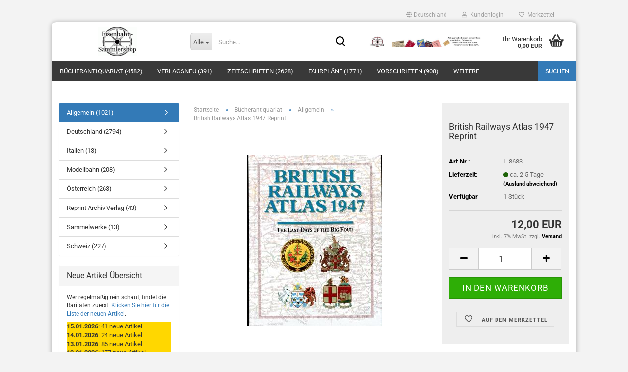

--- FILE ---
content_type: text/html; charset=utf-8
request_url: https://www.eisenbahn-sammlershop.de/Buecherantiquariat/Allgemein-132/british-railways-atlas-1947-reprint.html
body_size: 12418
content:
<!DOCTYPE html> <html xmlns="http://www.w3.org/1999/xhtml" dir="ltr" lang="de"> <head> <meta name="viewport" content="width=device-width, initial-scale=1, minimum-scale=1.0" /> <meta http-equiv="Content-Type" content="text/html; charset=utf-8" /> <meta name="language" content="de" /> <meta name="keywords" content="eisenbahn, sammlershop, bücher, buch, antiquariat, uniformen, kursbücher, vorschriften, reichsbahn, bundesbahn, schmalspurbahn" /> <meta name="description" content="British Railways Atlas 1947 Reprint" /> <title>Eisenbahn-Sammlershop - British Railways Atlas 1947 Reprint</title> <meta property="og:title" content="British Railways Atlas 1947 Reprint" /> <meta property="og:site_name" content="Eisenbahn-Sammlershop" /> <meta property="og:locale" content="de_DE" /> <meta property="og:type" content="product" /> <meta property="og:description" content="British Railways Atlas 1947 Reprint" /> <meta property="og:image" content="https://www.eisenbahn-sammlershop.de/images/product_images/info_images/l-8683.jpg" /> <base href="https://www.eisenbahn-sammlershop.de/" /> <link rel="shortcut icon" href="https://www.eisenbahn-sammlershop.de/images/logos/favicon.ico" type="image/x-icon" /> <link id="main-css" type="text/css" rel="stylesheet" href="public/theme/styles/system/main.min.css?bust=1768497456" /> <meta name="robots" content="index,follow" /> <link rel="canonical" href="https://www.eisenbahn-sammlershop.de/Buecherantiquariat/Allgemein-132/british-railways-atlas-1947-reprint.html" /> <meta property="og:url" content="https://www.eisenbahn-sammlershop.de/Buecherantiquariat/Allgemein-132/british-railways-atlas-1947-reprint.html"> </head> <body class="page-product-info" data-gambio-namespace="https://www.eisenbahn-sammlershop.de/public/theme/javascripts/system" data-jse-namespace="https://www.eisenbahn-sammlershop.de/JSEngine/build" data-gambio-controller="initialize" data-gambio-widget="input_number responsive_image_loader transitions image_maps modal history dropdown core_workarounds anchor" data-input_number-separator="," data-xycons-namespace="https://www.eisenbahn-sammlershop.de/GXModules/Xycons" > <input type="hidden" id="atc_marker_switch" value="true" /> <div id="m0029_handler" data-xycons0029-namespace="GXModules/Xycons/M0029/Shop/Javascripts" data-xycons0029-controller="m0029_handler"></div> <div id="outer-wrapper" > <header id="header" class="navbar"> <div id="topbar-container"> <div class="navbar-topbar"> <nav data-gambio-widget="menu link_crypter" data-menu-switch-element-position="false" data-menu-events='{"desktop": ["click"], "mobile": ["click"]}' data-menu-ignore-class="dropdown-menu"> <ul class="nav navbar-nav navbar-right" data-menu-replace="partial"> <li class="navbar-topbar-item"> <ul id="secondaryNavigation" class="nav navbar-nav ignore-menu"> </ul> <script id="secondaryNavigation-menu-template" type="text/mustache">
                                    
                                        <ul id="secondaryNavigation" class="nav navbar-nav">
                                            <li v-for="(item, index) in items" class="navbar-topbar-item hidden-xs content-manager-item">
                                                <a href="javascript:;" :title="item.title" @click="goTo(item.content)">
                                                    <span class="fa fa-arrow-circle-right visble-xs-block"></span>
                                                    {{item.title}}
                                                </a>
                                            </li>
                                        </ul>
                                    
                                </script> </li> <li class="dropdown navbar-topbar-item first"> <a href="#" class="dropdown-toggle" data-toggle-hover="dropdown" role="button" aria-label="" title=""> <span class="hidden-xs"> <span class="fa fa-globe"></span>
																	
																															

															Deutschland
														</span> <span class="visible-xs-block">
															&nbsp;Lieferland
														</span> </a> <ul class="level_2 dropdown-menu ignore-menu arrow-top"> <li class="arrow"></li> <li> <form action="/Buecherantiquariat/Allgemein-132/british-railways-atlas-1947-reprint.html" method="POST" class="form-horizontal"> <div class="form-group"> <label style="display: inline">Lieferland
																	    <select name="switch_country" class="form-control"> <option value="AU" >Australien</option> <option value="BE" >Belgien</option> <option value="DE" selected>Deutschland</option> <option value="DK" >Dänemark</option> <option value="FI" >Finnland</option> <option value="FR" >Frankreich</option> <option value="GR" >Griechenland</option> <option value="IE" >Irland</option> <option value="IT" >Italien</option> <option value="JP" >Japan</option> <option value="CA" >Kanada</option> <option value="LI" >Liechtenstein</option> <option value="LU" >Luxemburg</option> <option value="NL" >Niederlande</option> <option value="NO" >Norwegen</option> <option value="AT" >Österreich</option> <option value="PL" >Polen</option> <option value="PT" >Portugal</option> <option value="RO" >Rumänien</option> <option value="RU" >Russische Föderation</option> <option value="SE" >Schweden</option> <option value="CH" >Schweiz</option> <option value="SK" >Slowakei (Slowakische Republik)</option> <option value="SI" >Slowenien</option> <option value="ES" >Spanien</option> <option value="CZ" >Tschechische Republik</option> <option value="HU" >Ungarn</option> <option value="US" >Vereinigte Staaten von Amerika</option> <option value="GB" >Vereinigtes Königreich</option> </select> </label
																</div> <div class="dropdown-footer row"> <input type="submit" class="btn btn-primary btn-block" value="Speichern" title="Speichern" /> </div> </form> </li> </ul> </li> <li class="dropdown navbar-topbar-item"> <a title="Anmeldung" href="/Buecherantiquariat/Allgemein-132/british-railways-atlas-1947-reprint.html#" class="dropdown-toggle" data-toggle-hover="dropdown" role="button" aria-label="Kundenlogin"> <span class="fa fa-user-o"></span>
														
																									

												&nbsp;Kundenlogin
											</a> <ul class="dropdown-menu dropdown-menu-login arrow-top"> <li class="arrow"></li> <li class="dropdown-header hidden-xs">Kundenlogin</li> <li> <form action="https://www.eisenbahn-sammlershop.de/login.php?action=process" method="post" class="form-horizontal"> <input type="hidden" name="return_url" value="https://www.eisenbahn-sammlershop.de/Buecherantiquariat/Allgemein-132/british-railways-atlas-1947-reprint.html"> <input type="hidden" name="return_url_hash" value="0c08f26ff820164dd5264b81f1a9adecc12b806567d22a2de940d86ecdacc46c"> <div class="form-group"> <label for="box-login-dropdown-login-username" class="form-control sr-only">E-Mail</label> <input autocomplete="username" type="email" id="box-login-dropdown-login-username" oninvalid="this.setCustomValidity('Bitte geben Sie eine korrekte Emailadresse ein.')" class="form-control" placeholder="E-Mail" name="email_address" /> </div> <div class="form-group password-form-field" data-gambio-widget="show_password"> <label for="box-login-dropdown-login-password" class="form-control sr-only">Passwort</label> <input autocomplete="current-password" type="password" id="box-login-dropdown-login-password" class="form-control" placeholder="Passwort" name="password" /> <button class="btn show-password hidden" type="button"> <i class="fa fa-eye" aria-hidden="true"></i> <span class="sr-only">Toggle Password View</span> </button> </div> <div class="dropdown-footer row"> <input type="submit" class="btn btn-primary btn-block" value="Anmelden" /> <ul> <li> <a title="Konto erstellen" href="https://www.eisenbahn-sammlershop.de/shop.php?do=CreateRegistree">
												Konto erstellen
											</a> </li> <li> <a title="Passwort vergessen?" href="https://www.eisenbahn-sammlershop.de/password_double_opt.php">
												Passwort vergessen?
											</a> </li> </ul> </div> </form> </li> </ul> </li> <li class="navbar-topbar-item"> <a href="https://www.eisenbahn-sammlershop.de/wish_list.php" title="Merkzettel anzeigen" aria-label="Merkzettel"> <span class="fa fa-heart-o"></span>
														
																									

												&nbsp;Merkzettel
											</a> </li> </ul> </nav> </div> </div> <div class="inside"> <div class="row"> <div class="navbar-header" data-gambio-widget="mobile_menu"> <div id="navbar-brand" class="navbar-brand"> <a href="https://www.eisenbahn-sammlershop.de/" title="Eisenbahn-Sammlershop"> <img id="main-header-logo" class="img-responsive" src="https://www.eisenbahn-sammlershop.de/images/logos/logoshop_logo.gif" alt="Eisenbahn-Sammlershop-Logo"> </a> </div> <button type="button" class="navbar-toggle" aria-label="navigationbar toggle button" data-mobile_menu-target="#categories .navbar-collapse" data-mobile_menu-body-class="categories-open" data-mobile_menu-toggle-content-visibility> <img src="public/theme/images/svgs/bars.svg" class="gx-menu svg--inject" alt="menu bars icon"> </button> <button type="button" class="navbar-toggle cart-icon" data-mobile_menu-location="shopping_cart.php"> <img src="public/theme/images/svgs/basket.svg" class="gx-cart-basket svg--inject" alt="shopping cart icon"> <span class="cart-products-count hidden">
				0
			</span> </button> <button type="button" class="navbar-toggle" aria-label="searchbar toggle button" data-mobile_menu-target=".navbar-search" data-mobile_menu-body-class="search-open" data-mobile_menu-toggle-content-visibility> <img src="public/theme/images/svgs/search.svg" class="gx-search svg--inject" alt="search icon"> </button> </div> <div class="navbar-search collapse"> <p class="navbar-search-header dropdown-header">Suche</p> <form role="search" action="advanced_search_result.php" method="get" data-gambio-widget="live_search"> <div class="navbar-search-input-group input-group"> <div class="navbar-search-input-group-btn input-group-btn custom-dropdown" data-dropdown-trigger-change="false" data-dropdown-trigger-no-change="false"> <button aria-label="Suche..." type="button" class="btn btn-default dropdown-toggle" data-toggle="dropdown" aria-haspopup="true" aria-expanded="false"> <span class="dropdown-name">Alle</span> <span class="caret"></span> </button> <ul class="dropdown-menu"> <li><a href="#" data-rel="0">Alle</a></li> <li><a href="#" data-rel="12">Bücherantiquariat</a></li> <li><a href="#" data-rel="4">Verlagsneu</a></li> <li><a href="#" data-rel="106">Zeitschriften</a></li> <li><a href="#" data-rel="48">Fahrpläne</a></li> <li><a href="#" data-rel="101">Vorschriften</a></li> <li><a href="#" data-rel="2">Diverses</a></li> <li><a href="#" data-rel="57">Fahrkarten</a></li> <li><a href="#" data-rel="8">Fotos</a></li> <li><a href="#" data-rel="40">Ansichtskarten</a></li> <li><a href="#" data-rel="58">Prospekte</a></li> <li><a href="#" data-rel="204">Neue Artikel</a></li> </ul> <label for="top-search-button-categories-id" class="sr-only">Alle</label> <select id="top-search-button-categories-id" name="categories_id"> <option value="0">Alle</option> <option value="12">Bücherantiquariat</option> <option value="4">Verlagsneu</option> <option value="106">Zeitschriften</option> <option value="48">Fahrpläne</option> <option value="101">Vorschriften</option> <option value="2">Diverses</option> <option value="57">Fahrkarten</option> <option value="8">Fotos</option> <option value="40">Ansichtskarten</option> <option value="58">Prospekte</option> <option value="204">Neue Artikel</option> </select> </div> <input type="text" id="search-field-input" name="keywords" placeholder="Suche..." class="form-control search-input" autocomplete="off" /> <button aria-label="Suche..." type="submit" class="form-control-feedback"> <img src="public/theme/images/svgs/search.svg" class="gx-search-input svg--inject" alt="search icon"> </button> <label for="search-field-input" class="control-label sr-only">Suche...</label> </div> <input type="hidden" value="1" name="inc_subcat" /> <div class="navbar-search-footer visible-xs-block"> <button class="btn btn-primary btn-block" type="submit">
								Suche...
							</button> <a href="advanced_search.php" class="btn btn-default btn-block" title="Erweiterte Suche">
								Erweiterte Suche
							</a> </div> <div class="search-result-container"></div> </form> </div> <div class="custom-container"> <div class="inside"> <p><img alt="" src="images/image/shop_logo_kopf.jpg" style="float: left;" /></p> </div> </div> <nav id="cart-container" class="navbar-cart" data-gambio-widget="menu cart_dropdown" data-menu-switch-element-position="false"> <ul class="cart-container-inner"> <li> <a href="https://www.eisenbahn-sammlershop.de/shopping_cart.php" class="dropdown-toggle"> <img src="public/theme/images/svgs/basket.svg" alt="shopping cart icon" class="gx-cart-basket svg--inject"> <span class="cart">
									Ihr Warenkorb<br /> <span class="products">
										0,00 EUR
									</span> </span> <span class="cart-products-count hidden"> </span> </a> <ul class="dropdown-menu arrow-top cart-dropdown cart-empty"> <li class="arrow"></li> <script>
            function ga4ViewCart() {
                console.log('GA4 is disabled');
            }
        </script> <li class="cart-dropdown-inside"> <div class="cart-empty">
							Sie haben noch keine Artikel in Ihrem Warenkorb.
						</div> </li> </ul> </li> </ul> </nav> </div> </div> <noscript> <div class="alert alert-danger noscript-notice" role="alert">
			JavaScript ist in Ihrem Browser deaktiviert. Aktivieren Sie JavaScript, um alle Funktionen des Shops nutzen und alle Inhalte sehen zu können.
		</div> </noscript> <div id="categories"> <div class="navbar-collapse collapse"> <nav class="navbar-default navbar-categories" data-gambio-widget="menu"> <ul class="level-1 nav navbar-nav"> <li class="dropdown level-1-child" data-id="12"> <a class="dropdown-toggle" href="https://www.eisenbahn-sammlershop.de/Buecherantiquariat/" title="Bücherantiquariat">
												
													Bücherantiquariat
												
																									
														(4582)
													
																							</a> <ul data-level="2" class="level-2 dropdown-menu dropdown-menu-child"> <li class="enter-category hidden-sm hidden-md hidden-lg show-more"> <a class="dropdown-toggle" href="https://www.eisenbahn-sammlershop.de/Buecherantiquariat/" title="Bücherantiquariat">
																		
																			Bücherantiquariat anzeigen
																		
																	</a> </li> <li class="level-2-child active"> <a href="https://www.eisenbahn-sammlershop.de/Buecherantiquariat/Allgemein-132/" title="Allgemein">
																			Allgemein
																		</a> </li> <li class="dropdown level-2-child"> <a href="https://www.eisenbahn-sammlershop.de/Buecherantiquariat/Deutschland-13/" title="Deutschland">
																			Deutschland
																		</a> <ul data-level="3" class="level-3 dropdown-menu dropdown-menu-child"> <li class="enter-category"> <a href="https://www.eisenbahn-sammlershop.de/Buecherantiquariat/Deutschland-13/" title="Deutschland" class="dropdown-toggle">
																						Deutschland anzeigen
																					</a> </li> <li class="level-3-child"> <a href="https://www.eisenbahn-sammlershop.de/Buecherantiquariat/Deutschland-13/Allgemein/" title="Allgemein">
																								Allgemein
																							</a> </li> <li class="level-3-child"> <a href="https://www.eisenbahn-sammlershop.de/Buecherantiquariat/Deutschland-13/Eisenbahn/" title="Eisenbahn">
																								Eisenbahn
																							</a> </li> <li class="level-3-child"> <a href="https://www.eisenbahn-sammlershop.de/Buecherantiquariat/Deutschland-13/strassenbahn-nahverkehr/" title="Straßenbahn/ Nahverkehr">
																								Straßenbahn/ Nahverkehr
																							</a> </li> </ul> </li> <li class="level-2-child"> <a href="https://www.eisenbahn-sammlershop.de/Buecherantiquariat/Italien/" title="Italien">
																			Italien
																		</a> </li> <li class="dropdown level-2-child"> <a href="https://www.eisenbahn-sammlershop.de/Buecherantiquariat/Modellbahn/" title="Modellbahn">
																			Modellbahn
																		</a> <ul data-level="3" class="level-3 dropdown-menu dropdown-menu-child"> <li class="enter-category"> <a href="https://www.eisenbahn-sammlershop.de/Buecherantiquariat/Modellbahn/" title="Modellbahn" class="dropdown-toggle">
																						Modellbahn anzeigen
																					</a> </li> <li class="level-3-child"> <a href="https://www.eisenbahn-sammlershop.de/Buecherantiquariat/Modellbahn/Buecher/" title="Bücher">
																								Bücher
																							</a> </li> <li class="level-3-child"> <a href="https://www.eisenbahn-sammlershop.de/Buecherantiquariat/Modellbahn/Kataloge/" title="Kataloge">
																								Kataloge
																							</a> </li> </ul> </li> <li class="level-2-child"> <a href="https://www.eisenbahn-sammlershop.de/Buecherantiquariat/Oesterreich-133/" title="Österreich">
																			Österreich
																		</a> </li> <li class="dropdown level-2-child"> <a href="https://www.eisenbahn-sammlershop.de/Buecherantiquariat/Reprint-Archiv-Verlag/" title="Reprint Archiv Verlag">
																			Reprint Archiv Verlag
																		</a> <ul data-level="3" class="level-3 dropdown-menu dropdown-menu-child"> <li class="enter-category"> <a href="https://www.eisenbahn-sammlershop.de/Buecherantiquariat/Reprint-Archiv-Verlag/" title="Reprint Archiv Verlag" class="dropdown-toggle">
																						Reprint Archiv Verlag anzeigen
																					</a> </li> <li class="level-3-child"> <a href="https://www.eisenbahn-sammlershop.de/Buecherantiquariat/Reprint-Archiv-Verlag/Die-Eisenbahntechnik-der-Gegenwart/" title="Die Eisenbahntechnik der Gegenwart">
																								Die Eisenbahntechnik der Gegenwart
																							</a> </li> <li class="level-3-child"> <a href="https://www.eisenbahn-sammlershop.de/Buecherantiquariat/Reprint-Archiv-Verlag/Die-Entwicklung-der-Lokomotive/" title="Die Entwicklung der Lokomotive">
																								Die Entwicklung der Lokomotive
																							</a> </li> <li class="level-3-child"> <a href="https://www.eisenbahn-sammlershop.de/Buecherantiquariat/Reprint-Archiv-Verlag/Geschichte-der-Eisenbahnen-Oesterreich-Ungarn/" title="Geschichte der Eisenbahnen Österreich-Ungarn">
																								Geschichte der Eisenbahnen Österreich-Ungarn
																							</a> </li> <li class="level-3-child"> <a href="https://www.eisenbahn-sammlershop.de/Buecherantiquariat/Reprint-Archiv-Verlag/Handbuch-fuer-specielle-Eisenbahntechnik-1875/" title="Handbuch für specielle Eisenbahntechnik 1875">
																								Handbuch für specielle Eisenbahntechnik 1875
																							</a> </li> <li class="level-3-child"> <a href="https://www.eisenbahn-sammlershop.de/Buecherantiquariat/Reprint-Archiv-Verlag/Roell--Enzyklopaedie-des-Eisenbahnwesens-1912/" title="Röll, Enzyklopädie des Eisenbahnwesens 1912">
																								Röll, Enzyklopädie des Eisenbahnwesens 1912
																							</a> </li> </ul> </li> <li class="dropdown level-2-child"> <a href="https://www.eisenbahn-sammlershop.de/Buecherantiquariat/Sammelwerke/" title="Sammelwerke">
																			Sammelwerke
																		</a> <ul data-level="3" class="level-3 dropdown-menu dropdown-menu-child"> <li class="enter-category"> <a href="https://www.eisenbahn-sammlershop.de/Buecherantiquariat/Sammelwerke/" title="Sammelwerke" class="dropdown-toggle">
																						Sammelwerke anzeigen
																					</a> </li> <li class="level-3-child"> <a href="https://www.eisenbahn-sammlershop.de/Buecherantiquariat/Sammelwerke/Bahnbetriebswerke/" title="Bahnbetriebswerke">
																								Bahnbetriebswerke
																							</a> </li> <li class="level-3-child"> <a href="https://www.eisenbahn-sammlershop.de/Buecherantiquariat/Sammelwerke/Neben--und-Schmalspurbahnen/" title="Neben- und Schmalspurbahnen">
																								Neben- und Schmalspurbahnen
																							</a> </li> </ul> </li> <li class="level-2-child"> <a href="https://www.eisenbahn-sammlershop.de/Buecherantiquariat/Schweiz-134/" title="Schweiz">
																			Schweiz
																		</a> </li> <li class="enter-category hidden-more hidden-xs"> <a class="dropdown-toggle col-xs-6" href="https://www.eisenbahn-sammlershop.de/Buecherantiquariat/" title="Bücherantiquariat">Bücherantiquariat anzeigen</a> <span class="close-menu-container col-xs-6"> <span class="close-flyout"> <i class="fa fa-close"></i> </span> </span> </li> </ul> </li> <li class="dropdown level-1-child" data-id="4"> <a class="dropdown-toggle" href="https://www.eisenbahn-sammlershop.de/Verlagsneu/" title="Verlagsneu">
												
													Verlagsneu
												
																									
														(391)
													
																							</a> <ul data-level="2" class="level-2 dropdown-menu dropdown-menu-child"> <li class="enter-category hidden-sm hidden-md hidden-lg show-more"> <a class="dropdown-toggle" href="https://www.eisenbahn-sammlershop.de/Verlagsneu/" title="Verlagsneu">
																		
																			Verlagsneu anzeigen
																		
																	</a> </li> <li class="level-2-child"> <a href="https://www.eisenbahn-sammlershop.de/Verlagsneu/Eisenbahn-Kurier/" title="Eisenbahn-Kurier">
																			Eisenbahn-Kurier
																		</a> </li> <li class="level-2-child"> <a href="https://www.eisenbahn-sammlershop.de/Verlagsneu/GeraMond/" title="GeraMond">
																			GeraMond
																		</a> </li> <li class="level-2-child"> <a href="https://www.eisenbahn-sammlershop.de/Verlagsneu/Kenning/" title="Kenning">
																			Kenning
																		</a> </li> <li class="level-2-child"> <a href="https://www.eisenbahn-sammlershop.de/Verlagsneu/Lok-Report/" title="Lok Report">
																			Lok Report
																		</a> </li> <li class="level-2-child"> <a href="https://www.eisenbahn-sammlershop.de/Verlagsneu/Dirk-Endisch/" title="Dirk Endisch">
																			Dirk Endisch
																		</a> </li> <li class="level-2-child"> <a href="https://www.eisenbahn-sammlershop.de/Verlagsneu/Neddermeyer/" title="Neddermeyer">
																			Neddermeyer
																		</a> </li> <li class="level-2-child"> <a href="https://www.eisenbahn-sammlershop.de/Verlagsneu/Edition-Bohemica/" title="Edition Bohemica">
																			Edition Bohemica
																		</a> </li> <li class="level-2-child"> <a href="https://www.eisenbahn-sammlershop.de/Verlagsneu/Eisenbahn-Fachbuch-Verlag/" title="Eisenbahn Fachbuch Verlag">
																			Eisenbahn Fachbuch Verlag
																		</a> </li> <li class="level-2-child"> <a href="https://www.eisenbahn-sammlershop.de/Verlagsneu/Wolfgang-Herdam-Fotoverlag/" title="Wolfgang Herdam Fotoverlag">
																			Wolfgang Herdam Fotoverlag
																		</a> </li> <li class="level-2-child"> <a href="https://www.eisenbahn-sammlershop.de/Verlagsneu/Rockstuhl/" title="Rockstuhl">
																			Rockstuhl
																		</a> </li> <li class="level-2-child"> <a href="https://www.eisenbahn-sammlershop.de/Verlagsneu/Wachsenburgverlag/" title="Wachsenburgverlag">
																			Wachsenburgverlag
																		</a> </li> <li class="level-2-child"> <a href="https://www.eisenbahn-sammlershop.de/Verlagsneu/Sonstige/" title="Sonstige">
																			Sonstige
																		</a> </li> <li class="level-2-child"> <a href="https://www.eisenbahn-sammlershop.de/Verlagsneu/kalender/" title="Kalender">
																			Kalender
																		</a> </li> <li class="enter-category hidden-more hidden-xs"> <a class="dropdown-toggle col-xs-6" href="https://www.eisenbahn-sammlershop.de/Verlagsneu/" title="Verlagsneu">Verlagsneu anzeigen</a> <span class="close-menu-container col-xs-6"> <span class="close-flyout"> <i class="fa fa-close"></i> </span> </span> </li> </ul> </li> <li class="dropdown level-1-child" data-id="106"> <a class="dropdown-toggle" href="https://www.eisenbahn-sammlershop.de/Zeitschriften/" title="Zeitschriften">
												
													Zeitschriften
												
																									
														(2628)
													
																							</a> <ul data-level="2" class="level-2 dropdown-menu dropdown-menu-child"> <li class="enter-category hidden-sm hidden-md hidden-lg show-more"> <a class="dropdown-toggle" href="https://www.eisenbahn-sammlershop.de/Zeitschriften/" title="Zeitschriften">
																		
																			Zeitschriften anzeigen
																		
																	</a> </li> <li class="dropdown level-2-child"> <a href="https://www.eisenbahn-sammlershop.de/Zeitschriften/Monatliche-Ausgaben/" title="Monatliche Ausgaben">
																			Monatliche Ausgaben
																		</a> <ul data-level="3" class="level-3 dropdown-menu dropdown-menu-child"> <li class="enter-category"> <a href="https://www.eisenbahn-sammlershop.de/Zeitschriften/Monatliche-Ausgaben/" title="Monatliche Ausgaben" class="dropdown-toggle">
																						Monatliche Ausgaben anzeigen
																					</a> </li> <li class="level-3-child"> <a href="https://www.eisenbahn-sammlershop.de/Zeitschriften/Monatliche-Ausgaben/Bahn---Akzente/" title="Bahn - Akzente">
																								Bahn - Akzente
																							</a> </li> <li class="level-3-child"> <a href="https://www.eisenbahn-sammlershop.de/Zeitschriften/Monatliche-Ausgaben/Berliner-Verkehrsblaetter/" title="Berliner Verkehrsblätter">
																								Berliner Verkehrsblätter
																							</a> </li> <li class="level-3-child"> <a href="https://www.eisenbahn-sammlershop.de/Zeitschriften/Monatliche-Ausgaben/Blickpunkt-Strassenbahn/" title="Blickpunkt Straßenbahn">
																								Blickpunkt Straßenbahn
																							</a> </li> <li class="level-3-child"> <a href="https://www.eisenbahn-sammlershop.de/Zeitschriften/Monatliche-Ausgaben/chemins-de-fer/" title="Chemins de Fer">
																								Chemins de Fer
																							</a> </li> <li class="level-3-child"> <a href="https://www.eisenbahn-sammlershop.de/Zeitschriften/Monatliche-Ausgaben/Der-Modelleisenbahner/" title="Der Modelleisenbahner">
																								Der Modelleisenbahner
																							</a> </li> <li class="level-3-child"> <a href="https://www.eisenbahn-sammlershop.de/Zeitschriften/Monatliche-Ausgaben/Der-Stadtverkehr/" title="Der Stadtverkehr">
																								Der Stadtverkehr
																							</a> </li> <li class="level-3-child"> <a href="https://www.eisenbahn-sammlershop.de/Zeitschriften/Monatliche-Ausgaben/Deutsche-Eisenbahntechnik/" title="Deutsche Eisenbahntechnik">
																								Deutsche Eisenbahntechnik
																							</a> </li> <li class="level-3-child"> <a href="https://www.eisenbahn-sammlershop.de/Zeitschriften/Monatliche-Ausgaben/Die-Bundesbahn/" title="Die Bundesbahn">
																								Die Bundesbahn
																							</a> </li> <li class="level-3-child"> <a href="https://www.eisenbahn-sammlershop.de/Zeitschriften/Monatliche-Ausgaben/Die-Kleinbahn/" title="Die Kleinbahn">
																								Die Kleinbahn
																							</a> </li> <li class="level-3-child"> <a href="https://www.eisenbahn-sammlershop.de/Zeitschriften/Monatliche-Ausgaben/die-lokrundschau/" title="Die Lokrundschau">
																								Die Lokrundschau
																							</a> </li> <li class="level-3-child"> <a href="https://www.eisenbahn-sammlershop.de/Zeitschriften/Monatliche-Ausgaben/DR-Information/" title="DR Information">
																								DR Information
																							</a> </li> <li class="level-3-child"> <a href="https://www.eisenbahn-sammlershop.de/Zeitschriften/Monatliche-Ausgaben/Eisenbahn-Ingenieur/" title="Eisenbahn Ingenieur">
																								Eisenbahn Ingenieur
																							</a> </li> <li class="level-3-child"> <a href="https://www.eisenbahn-sammlershop.de/Zeitschriften/Monatliche-Ausgaben/Eisenbahn-Journal/" title="Eisenbahn Journal">
																								Eisenbahn Journal
																							</a> </li> <li class="level-3-child"> <a href="https://www.eisenbahn-sammlershop.de/Zeitschriften/Monatliche-Ausgaben/Eisenbahn-Kurier-117/" title="Eisenbahn Kurier">
																								Eisenbahn Kurier
																							</a> </li> <li class="level-3-child"> <a href="https://www.eisenbahn-sammlershop.de/Zeitschriften/Monatliche-Ausgaben/Eisenbahn-Magazin/" title="Eisenbahn Magazin">
																								Eisenbahn Magazin
																							</a> </li> <li class="level-3-child"> <a href="https://www.eisenbahn-sammlershop.de/Zeitschriften/Monatliche-Ausgaben/Eisenbahntechnische-Rundschau/" title="Eisenbahntechnische Rundschau">
																								Eisenbahntechnische Rundschau
																							</a> </li> <li class="level-3-child"> <a href="https://www.eisenbahn-sammlershop.de/Zeitschriften/Monatliche-Ausgaben/hanomag-nachrichten/" title="Hanomag Nachrichten">
																								Hanomag Nachrichten
																							</a> </li> <li class="level-3-child"> <a href="https://www.eisenbahn-sammlershop.de/Zeitschriften/Monatliche-Ausgaben/hp1/" title="Hp1">
																								Hp1
																							</a> </li> <li class="level-3-child"> <a href="https://www.eisenbahn-sammlershop.de/Zeitschriften/Monatliche-Ausgaben/LGB-Depesche/" title="LGB Depesche">
																								LGB Depesche
																							</a> </li> <li class="level-3-child"> <a href="https://www.eisenbahn-sammlershop.de/Zeitschriften/Monatliche-Ausgaben/Lok-Magazin/" title="Lok Magazin">
																								Lok Magazin
																							</a> </li> <li class="level-3-child"> <a href="https://www.eisenbahn-sammlershop.de/Zeitschriften/Monatliche-Ausgaben/Lok-Report-124/" title="Lok Report">
																								Lok Report
																							</a> </li> <li class="level-3-child"> <a href="https://www.eisenbahn-sammlershop.de/Zeitschriften/Monatliche-Ausgaben/MIBA/" title="MIBA">
																								MIBA
																							</a> </li> <li class="level-3-child"> <a href="https://www.eisenbahn-sammlershop.de/Zeitschriften/Monatliche-Ausgaben/mittelpuffer/" title="Mittelpuffer">
																								Mittelpuffer
																							</a> </li> <li class="level-3-child"> <a href="https://www.eisenbahn-sammlershop.de/Zeitschriften/Monatliche-Ausgaben/schienenfahrzeuge/" title="Schienenfahrzeuge">
																								Schienenfahrzeuge
																							</a> </li> <li class="level-3-child"> <a href="https://www.eisenbahn-sammlershop.de/Zeitschriften/Monatliche-Ausgaben/schienenverkehr-aktuell/" title="Schienenverkehr aktuell">
																								Schienenverkehr aktuell
																							</a> </li> <li class="level-3-child"> <a href="https://www.eisenbahn-sammlershop.de/Zeitschriften/Monatliche-Ausgaben/Strassenbahn-Magazin/" title="Strassenbahn Magazin">
																								Strassenbahn Magazin
																							</a> </li> <li class="level-3-child"> <a href="https://www.eisenbahn-sammlershop.de/Zeitschriften/Monatliche-Ausgaben/Verkehrsgeschichtliche-Blaetter/" title="Verkehrsgeschichtliche Blätter">
																								Verkehrsgeschichtliche Blätter
																							</a> </li> <li class="level-3-child"> <a href="https://www.eisenbahn-sammlershop.de/Zeitschriften/Monatliche-Ausgaben/Zeitschriften-diverse/" title="Zeitschriften diverse">
																								Zeitschriften diverse
																							</a> </li> </ul> </li> <li class="level-2-child"> <a href="https://www.eisenbahn-sammlershop.de/Zeitschriften/Sonderhefte/" title="Sonderhefte">
																			Sonderhefte
																		</a> </li> <li class="enter-category hidden-more hidden-xs"> <a class="dropdown-toggle col-xs-6" href="https://www.eisenbahn-sammlershop.de/Zeitschriften/" title="Zeitschriften">Zeitschriften anzeigen</a> <span class="close-menu-container col-xs-6"> <span class="close-flyout"> <i class="fa fa-close"></i> </span> </span> </li> </ul> </li> <li class="dropdown level-1-child" data-id="48"> <a class="dropdown-toggle" href="https://www.eisenbahn-sammlershop.de/Fahrplaene/" title="Fahrpläne">
												
													Fahrpläne
												
																									
														(1771)
													
																							</a> <ul data-level="2" class="level-2 dropdown-menu dropdown-menu-child"> <li class="enter-category hidden-sm hidden-md hidden-lg show-more"> <a class="dropdown-toggle" href="https://www.eisenbahn-sammlershop.de/Fahrplaene/" title="Fahrpläne">
																		
																			Fahrpläne anzeigen
																		
																	</a> </li> <li class="level-2-child"> <a href="https://www.eisenbahn-sammlershop.de/Fahrplaene/Ausland/" title="Ausland">
																			Ausland
																		</a> </li> <li class="level-2-child"> <a href="https://www.eisenbahn-sammlershop.de/Fahrplaene/Bildfahrplaene/" title="Bildfahrpläne">
																			Bildfahrpläne
																		</a> </li> <li class="level-2-child"> <a href="https://www.eisenbahn-sammlershop.de/Fahrplaene/Buchfahrplaene/" title="Buchfahrpläne">
																			Buchfahrpläne
																		</a> </li> <li class="level-2-child"> <a href="https://www.eisenbahn-sammlershop.de/Fahrplaene/DB/" title="DB">
																			DB
																		</a> </li> <li class="level-2-child"> <a href="https://www.eisenbahn-sammlershop.de/Fahrplaene/DB-AG/" title="DB AG">
																			DB AG
																		</a> </li> <li class="level-2-child"> <a href="https://www.eisenbahn-sammlershop.de/Fahrplaene/DR/" title="DR">
																			DR
																		</a> </li> <li class="level-2-child"> <a href="https://www.eisenbahn-sammlershop.de/Fahrplaene/Nahverkehr/" title="Nahverkehr">
																			Nahverkehr
																		</a> </li> <li class="level-2-child"> <a href="https://www.eisenbahn-sammlershop.de/Fahrplaene/Zugbegleiter/" title="Zugbegleiter">
																			Zugbegleiter
																		</a> </li> <li class="enter-category hidden-more hidden-xs"> <a class="dropdown-toggle col-xs-6" href="https://www.eisenbahn-sammlershop.de/Fahrplaene/" title="Fahrpläne">Fahrpläne anzeigen</a> <span class="close-menu-container col-xs-6"> <span class="close-flyout"> <i class="fa fa-close"></i> </span> </span> </li> </ul> </li> <li class="dropdown level-1-child" data-id="101"> <a class="dropdown-toggle" href="https://www.eisenbahn-sammlershop.de/Vorschriften/" title="Vorschriften">
												
													Vorschriften
												
																									
														(908)
													
																							</a> <ul data-level="2" class="level-2 dropdown-menu dropdown-menu-child"> <li class="enter-category hidden-sm hidden-md hidden-lg show-more"> <a class="dropdown-toggle" href="https://www.eisenbahn-sammlershop.de/Vorschriften/" title="Vorschriften">
																		
																			Vorschriften anzeigen
																		
																	</a> </li> <li class="level-2-child"> <a href="https://www.eisenbahn-sammlershop.de/Vorschriften/DB-105/" title="DB">
																			DB
																		</a> </li> <li class="level-2-child"> <a href="https://www.eisenbahn-sammlershop.de/Vorschriften/DR-102/" title="DR">
																			DR
																		</a> </li> <li class="level-2-child"> <a href="https://www.eisenbahn-sammlershop.de/Vorschriften/Lehrbuch/" title="Lehrbuch">
																			Lehrbuch
																		</a> </li> <li class="level-2-child"> <a href="https://www.eisenbahn-sammlershop.de/Vorschriften/Sonstiges/" title="Sonstiges">
																			Sonstiges
																		</a> </li> <li class="enter-category hidden-more hidden-xs"> <a class="dropdown-toggle col-xs-6" href="https://www.eisenbahn-sammlershop.de/Vorschriften/" title="Vorschriften">Vorschriften anzeigen</a> <span class="close-menu-container col-xs-6"> <span class="close-flyout"> <i class="fa fa-close"></i> </span> </span> </li> </ul> </li> <li class="dropdown level-1-child" data-id="2"> <a class="dropdown-toggle" href="https://www.eisenbahn-sammlershop.de/Diverses/" title="Diverses">
												
													Diverses
												
																									
														(675)
													
																							</a> <ul data-level="2" class="level-2 dropdown-menu dropdown-menu-child"> <li class="enter-category hidden-sm hidden-md hidden-lg show-more"> <a class="dropdown-toggle" href="https://www.eisenbahn-sammlershop.de/Diverses/" title="Diverses">
																		
																			Diverses anzeigen
																		
																	</a> </li> <li class="level-2-child"> <a href="https://www.eisenbahn-sammlershop.de/Diverses/dokumente-unterlagen/" title="Dokumente/ Unterlagen">
																			Dokumente/ Unterlagen
																		</a> </li> <li class="dropdown level-2-child"> <a href="https://www.eisenbahn-sammlershop.de/Diverses/DVD/" title="DVD">
																			DVD
																		</a> <ul data-level="3" class="level-3 dropdown-menu dropdown-menu-child"> <li class="enter-category"> <a href="https://www.eisenbahn-sammlershop.de/Diverses/DVD/" title="DVD" class="dropdown-toggle">
																						DVD anzeigen
																					</a> </li> <li class="level-3-child"> <a href="https://www.eisenbahn-sammlershop.de/Diverses/DVD/Gebraucht/" title="Gebraucht">
																								Gebraucht
																							</a> </li> <li class="level-3-child"> <a href="https://www.eisenbahn-sammlershop.de/Diverses/DVD/Neu/" title="Neu">
																								Neu
																							</a> </li> </ul> </li> <li class="level-2-child"> <a href="https://www.eisenbahn-sammlershop.de/Diverses/Fuer-Kinder/" title="Für Kinder">
																			Für Kinder
																		</a> </li> <li class="level-2-child"> <a href="https://www.eisenbahn-sammlershop.de/Diverses/Originalteile/" title="Originalteile">
																			Originalteile
																		</a> </li> <li class="dropdown level-2-child"> <a href="https://www.eisenbahn-sammlershop.de/Diverses/Schilder-Replika/" title="Schilder Replika">
																			Schilder Replika
																		</a> <ul data-level="3" class="level-3 dropdown-menu dropdown-menu-child"> <li class="enter-category"> <a href="https://www.eisenbahn-sammlershop.de/Diverses/Schilder-Replika/" title="Schilder Replika" class="dropdown-toggle">
																						Schilder Replika anzeigen
																					</a> </li> <li class="level-3-child"> <a href="https://www.eisenbahn-sammlershop.de/Diverses/Schilder-Replika/Alu/" title="Alu">
																								Alu
																							</a> </li> <li class="level-3-child"> <a href="https://www.eisenbahn-sammlershop.de/Diverses/Schilder-Replika/Emaille/" title="Emaille">
																								Emaille
																							</a> </li> </ul> </li> <li class="level-2-child"> <a href="https://www.eisenbahn-sammlershop.de/Diverses/Souvenirs/" title="Souvenirs">
																			Souvenirs
																		</a> </li> <li class="level-2-child"> <a href="https://www.eisenbahn-sammlershop.de/Diverses/Uniformen/" title="Uniformen">
																			Uniformen
																		</a> </li> <li class="level-2-child"> <a href="https://www.eisenbahn-sammlershop.de/Diverses/Video/" title="Video">
																			Video
																		</a> </li> <li class="level-2-child"> <a href="https://www.eisenbahn-sammlershop.de/Diverses/zubehoer-ersatzteile/" title="Zubehör/ Ersatzteile">
																			Zubehör/ Ersatzteile
																		</a> </li> <li class="level-2-child"> <a href="https://www.eisenbahn-sammlershop.de/Diverses/Zuglaufschilder/" title="Zuglaufschilder">
																			Zuglaufschilder
																		</a> </li> <li class="enter-category hidden-more hidden-xs"> <a class="dropdown-toggle col-xs-6" href="https://www.eisenbahn-sammlershop.de/Diverses/" title="Diverses">Diverses anzeigen</a> <span class="close-menu-container col-xs-6"> <span class="close-flyout"> <i class="fa fa-close"></i> </span> </span> </li> </ul> </li> <li class="dropdown level-1-child" data-id="57"> <a class="dropdown-toggle" href="https://www.eisenbahn-sammlershop.de/Fahrkarten/" title="Fahrkarten">
												
													Fahrkarten
												
																									
														(966)
													
																							</a> <ul data-level="2" class="level-2 dropdown-menu dropdown-menu-child"> <li class="enter-category hidden-sm hidden-md hidden-lg show-more"> <a class="dropdown-toggle" href="https://www.eisenbahn-sammlershop.de/Fahrkarten/" title="Fahrkarten">
																		
																			Fahrkarten anzeigen
																		
																	</a> </li> <li class="level-2-child"> <a href="https://www.eisenbahn-sammlershop.de/Fahrkarten/db/" title="db">
																			db
																		</a> </li> <li class="enter-category hidden-more hidden-xs"> <a class="dropdown-toggle col-xs-6" href="https://www.eisenbahn-sammlershop.de/Fahrkarten/" title="Fahrkarten">Fahrkarten anzeigen</a> <span class="close-menu-container col-xs-6"> <span class="close-flyout"> <i class="fa fa-close"></i> </span> </span> </li> </ul> </li> <li class="dropdown level-1-child" data-id="8"> <a class="dropdown-toggle" href="https://www.eisenbahn-sammlershop.de/Fotos/" title="Fotos">
												
													Fotos
												
																									
														(1344)
													
																							</a> <ul data-level="2" class="level-2 dropdown-menu dropdown-menu-child"> <li class="enter-category hidden-sm hidden-md hidden-lg show-more"> <a class="dropdown-toggle" href="https://www.eisenbahn-sammlershop.de/Fotos/" title="Fotos">
																		
																			Fotos anzeigen
																		
																	</a> </li> <li class="dropdown level-2-child"> <a href="https://www.eisenbahn-sammlershop.de/Fotos/Abzuege/" title="Abzüge">
																			Abzüge
																		</a> <ul data-level="3" class="level-3 dropdown-menu dropdown-menu-child"> <li class="enter-category"> <a href="https://www.eisenbahn-sammlershop.de/Fotos/Abzuege/" title="Abzüge" class="dropdown-toggle">
																						Abzüge anzeigen
																					</a> </li> <li class="level-3-child"> <a href="https://www.eisenbahn-sammlershop.de/Fotos/Abzuege/Ausland-94/" title="Ausland">
																								Ausland
																							</a> </li> <li class="level-3-child"> <a href="https://www.eisenbahn-sammlershop.de/Fotos/Abzuege/CSSR/" title="CSSR">
																								CSSR
																							</a> </li> <li class="level-3-child"> <a href="https://www.eisenbahn-sammlershop.de/Fotos/Abzuege/Deutschland-60/" title="Deutschland">
																								Deutschland
																							</a> </li> <li class="level-3-child"> <a href="https://www.eisenbahn-sammlershop.de/Fotos/Abzuege/Niederlande/" title="Niederlande">
																								Niederlande
																							</a> </li> <li class="level-3-child"> <a href="https://www.eisenbahn-sammlershop.de/Fotos/Abzuege/Oesterreich/" title="Österreich">
																								Österreich
																							</a> </li> <li class="level-3-child"> <a href="https://www.eisenbahn-sammlershop.de/Fotos/Abzuege/Polen/" title="Polen">
																								Polen
																							</a> </li> <li class="level-3-child"> <a href="https://www.eisenbahn-sammlershop.de/Fotos/Abzuege/Schweiz/" title="Schweiz">
																								Schweiz
																							</a> </li> <li class="level-3-child"> <a href="https://www.eisenbahn-sammlershop.de/Fotos/Abzuege/Ungarn/" title="Ungarn">
																								Ungarn
																							</a> </li> </ul> </li> <li class="dropdown level-2-child"> <a href="https://www.eisenbahn-sammlershop.de/Fotos/Originalfotos/" title="Originalfotos">
																			Originalfotos
																		</a> <ul data-level="3" class="level-3 dropdown-menu dropdown-menu-child"> <li class="enter-category"> <a href="https://www.eisenbahn-sammlershop.de/Fotos/Originalfotos/" title="Originalfotos" class="dropdown-toggle">
																						Originalfotos anzeigen
																					</a> </li> <li class="level-3-child"> <a href="https://www.eisenbahn-sammlershop.de/Fotos/Originalfotos/Deutschland/" title="Deutschland">
																								Deutschland
																							</a> </li> <li class="level-3-child"> <a href="https://www.eisenbahn-sammlershop.de/Fotos/Originalfotos/oesterreich/" title="Österreich">
																								Österreich
																							</a> </li> <li class="level-3-child"> <a href="https://www.eisenbahn-sammlershop.de/Fotos/Originalfotos/schweiz/" title="Schweiz">
																								Schweiz
																							</a> </li> <li class="level-3-child"> <a href="https://www.eisenbahn-sammlershop.de/Fotos/Originalfotos/tschechien/" title="Tschechien">
																								Tschechien
																							</a> </li> </ul> </li> <li class="enter-category hidden-more hidden-xs"> <a class="dropdown-toggle col-xs-6" href="https://www.eisenbahn-sammlershop.de/Fotos/" title="Fotos">Fotos anzeigen</a> <span class="close-menu-container col-xs-6"> <span class="close-flyout"> <i class="fa fa-close"></i> </span> </span> </li> </ul> </li> <li class="dropdown level-1-child" data-id="40"> <a class="dropdown-toggle" href="https://www.eisenbahn-sammlershop.de/Ansichtskarten/" title="Ansichtskarten">
												
													Ansichtskarten
												
																									
														(1016)
													
																							</a> <ul data-level="2" class="level-2 dropdown-menu dropdown-menu-child"> <li class="enter-category hidden-sm hidden-md hidden-lg show-more"> <a class="dropdown-toggle" href="https://www.eisenbahn-sammlershop.de/Ansichtskarten/" title="Ansichtskarten">
																		
																			Ansichtskarten anzeigen
																		
																	</a> </li> <li class="level-2-child"> <a href="https://www.eisenbahn-sammlershop.de/Ansichtskarten/Bahnpost/" title="Bahnpost">
																			Bahnpost
																		</a> </li> <li class="level-2-child"> <a href="https://www.eisenbahn-sammlershop.de/Ansichtskarten/Historisch/" title="Historisch">
																			Historisch
																		</a> </li> <li class="level-2-child"> <a href="https://www.eisenbahn-sammlershop.de/Ansichtskarten/Repro/" title="Repro">
																			Repro
																		</a> </li> <li class="level-2-child"> <a href="https://www.eisenbahn-sammlershop.de/Ansichtskarten/Sonderstempel/" title="Sonderstempel">
																			Sonderstempel
																		</a> </li> <li class="dropdown level-2-child"> <a href="https://www.eisenbahn-sammlershop.de/Ansichtskarten/Verlagsneu-42/" title="Verlagsneu">
																			Verlagsneu
																		</a> <ul data-level="3" class="level-3 dropdown-menu dropdown-menu-child"> <li class="enter-category"> <a href="https://www.eisenbahn-sammlershop.de/Ansichtskarten/Verlagsneu-42/" title="Verlagsneu" class="dropdown-toggle">
																						Verlagsneu anzeigen
																					</a> </li> <li class="level-3-child"> <a href="https://www.eisenbahn-sammlershop.de/Ansichtskarten/Verlagsneu-42/Bellingrodt-Serien/" title="Bellingrodt Serien">
																								Bellingrodt Serien
																							</a> </li> <li class="level-3-child"> <a href="https://www.eisenbahn-sammlershop.de/Ansichtskarten/Verlagsneu-42/Einzelkarten/" title="Einzelkarten">
																								Einzelkarten
																							</a> </li> </ul> </li> <li class="enter-category hidden-more hidden-xs"> <a class="dropdown-toggle col-xs-6" href="https://www.eisenbahn-sammlershop.de/Ansichtskarten/" title="Ansichtskarten">Ansichtskarten anzeigen</a> <span class="close-menu-container col-xs-6"> <span class="close-flyout"> <i class="fa fa-close"></i> </span> </span> </li> </ul> </li> <li class="level-1-child" data-id="58"> <a class="dropdown-toggle" href="https://www.eisenbahn-sammlershop.de/Prospekte/" title="Prospekte">
												
													Prospekte
												
																									
														(215)
													
																							</a> </li> <li class="level-1-child" data-id="204"> <a class="dropdown-toggle" href="https://www.eisenbahn-sammlershop.de/neue-artikel/" title="Neue Artikel">
												
													Neue Artikel
												
																									
														(954)
													
																							</a> </li> <li id="mainNavigation" class="custom custom-entries hidden-xs"> <a data-id="top_custom-0" href="https://www.eisenbahn-sammlershop.de/info/Suchen.html" title="Suchen">
									Suchen
							</a> </li> <script id="mainNavigation-menu-template" type="text/mustache">
                
				    <li id="mainNavigation" class="custom custom-entries hidden-xs">
                        <a v-for="(item, index) in items" href="javascript:;" @click="goTo(item.content)">
                            {{item.title}}
                        </a>
                    </li>
                
            </script> <li class="dropdown custom topmenu-content visible-xs" data-id="top_custom-0"> <a class="dropdown-toggle" href="https://www.eisenbahn-sammlershop.de/info/Suchen.html" title="Suchen">
								Suchen
							</a> </li> <li class="dropdown dropdown-more" style="display: none"> <a class="dropdown-toggle" href="#" title="">
										Weitere
									</a> <ul class="level-2 dropdown-menu ignore-menu"></ul> </li> </ul> </nav> </div> </div> </header> <div id="wrapper"> <div class="row"> <div id="main"> <div class="main-inside"> <script type="application/ld+json">{"@context":"https:\/\/schema.org","@type":"BreadcrumbList","itemListElement":[{"@type":"ListItem","position":1,"name":"Startseite","item":"https:\/\/www.eisenbahn-sammlershop.de\/"},{"@type":"ListItem","position":2,"name":"B\u00fccherantiquariat","item":"https:\/\/www.eisenbahn-sammlershop.de\/Buecherantiquariat\/"},{"@type":"ListItem","position":3,"name":"Allgemein","item":"https:\/\/www.eisenbahn-sammlershop.de\/Buecherantiquariat\/Allgemein-132\/"},{"@type":"ListItem","position":4,"name":"British Railways Atlas 1947 Reprint","item":"https:\/\/www.eisenbahn-sammlershop.de\/Buecherantiquariat\/Allgemein-132\/british-railways-atlas-1947-reprint.html"}]}</script> <div id="breadcrumb_navi"> <span class="breadcrumbEntry"> <a href="https://www.eisenbahn-sammlershop.de/" class="headerNavigation" > <span aria-label="Startseite">Startseite</span> </a> </span> <span class="breadcrumbSeparator"> &raquo; </span> <span class="breadcrumbEntry"> <a href="https://www.eisenbahn-sammlershop.de/Buecherantiquariat/" class="headerNavigation" > <span aria-label="Bücherantiquariat">Bücherantiquariat</span> </a> </span> <span class="breadcrumbSeparator"> &raquo; </span> <span class="breadcrumbEntry"> <a href="https://www.eisenbahn-sammlershop.de/Buecherantiquariat/Allgemein-132/" class="headerNavigation" > <span aria-label="Allgemein">Allgemein</span> </a> </span> <span class="breadcrumbSeparator"> &raquo; </span> <span class="breadcrumbEntry"> <span aria-label="British Railways Atlas 1947 Reprint">British Railways Atlas 1947 Reprint</span> </span> </div> <div id="shop-top-banner"> </div> <script type="application/ld+json">
			{"@context":"http:\/\/schema.org","@type":"Product","name":"British Railways Atlas 1947 Reprint","description":"Erscheinungsjahr: 2011  Seiten: 56  Verlag: ian Allan  ISBN: 978-0-7110-3643-7  Inhalt: Streckenkarten","image":["https:\/\/www.eisenbahn-sammlershop.de\/images\/product_images\/info_images\/l-8683.jpg"],"url":"https:\/\/www.eisenbahn-sammlershop.de\/Buecherantiquariat\/Allgemein-132\/british-railways-atlas-1947-reprint.html","itemCondition":"NewCondition","offers":{"@type":"Offer","availability":"InStock","price":"12.00","priceCurrency":"EUR","priceSpecification":{"@type":"http:\/\/schema.org\/PriceSpecification","price":"12.00","priceCurrency":"EUR","valueAddedTaxIncluded":true},"url":"https:\/\/www.eisenbahn-sammlershop.de\/Buecherantiquariat\/Allgemein-132\/british-railways-atlas-1947-reprint.html","priceValidUntil":"2100-01-01 00:00:00"},"model":"L-8683","sku":"L-8683"}
		</script> <div class="product-info product-info-default row"> <div id="product_image_layer"> <div class="product-info-layer-image"> <div class="product-info-image-inside"> <script>
            
            window.addEventListener('DOMContentLoaded', function(){
				$.extend(true, $.magnificPopup.defaults, { 
					tClose: 'Schlie&szlig;en (Esc)', // Alt text on close button
					tLoading: 'L&auml;dt...', // Text that is displayed during loading. Can contain %curr% and %total% keys
					
					gallery: { 
						tPrev: 'Vorgänger (Linke Pfeiltaste)', // Alt text on left arrow
						tNext: 'Nachfolger (Rechte Pfeiltaste)', // Alt text on right arrow
						tCounter: '%curr% von %total%' // Markup for "1 of 7" counter
						
					}
				});
			});
            
		</script> <div> <div id="product-info-layer-image" class="swiper-container" data-gambio-_widget="swiper" data-swiper-target="" data-swiper-controls="#product-info-layer-thumbnails" data-swiper-slider-options='{"breakpoints": [], "initialSlide": 0, "pagination": ".js-product-info-layer-image-pagination", "nextButton": ".js-product-info-layer-image-button-next", "prevButton": ".js-product-info-layer-image-button-prev", "effect": "fade", "autoplay": null, "initialSlide": ""}' > <div class="swiper-wrapper" > <div class="swiper-slide" > <div class="swiper-slide-inside "> <img class="img-responsive" loading="lazy" src="images/product_images/popup_images/l-8683.jpg" alt="British Railways Atlas 1947 Reprint" title="British Railways Atlas 1947 Reprint" data-magnifier-src="images/product_images/popup_images/l-8683.jpg" /> </div> </div> </div> <script type="text/mustache">
					<template>
						
							{{#.}}
								<div class="swiper-slide {{className}}">
									<div class="swiper-slide-inside">
										<img loading="lazy" {{{srcattr}}} alt="{{title}}" title="{{title}}" />
									</div>
								</div>
							{{/.}}
						
					</template>
				</script> </div> </div> </div> </div> </div> <div class="product-info-content col-xs-12" data-gambio-widget="cart_handler" data-cart_handler-page="product-info"> <div class="row"> <div class="product-info-title-mobile  col-xs-12 visible-xs-block visible-sm-block"> <span>British Railways Atlas 1947 Reprint</span> <div> </div> </div> <div class="product-info-stage col-xs-12 col-md-8 centered"> <div id="image-collection-container"> <div class="product-info-image " data-gambio-widget="image_gallery"> <div class="product-info-image-inside"> <script>
            
            window.addEventListener('DOMContentLoaded', function(){
				$.extend(true, $.magnificPopup.defaults, { 
					tClose: 'Schlie&szlig;en (Esc)', // Alt text on close button
					tLoading: 'L&auml;dt...', // Text that is displayed during loading. Can contain %curr% and %total% keys
					
					gallery: { 
						tPrev: 'Vorgänger (Linke Pfeiltaste)', // Alt text on left arrow
						tNext: 'Nachfolger (Rechte Pfeiltaste)', // Alt text on right arrow
						tCounter: '%curr% von %total%' // Markup for "1 of 7" counter
						
					}
				});
			});
            
		</script> <div> <div id="product_image_swiper" class="swiper-container" data-gambio-widget="swiper" data-swiper-target="" data-swiper-controls="#product_thumbnail_swiper, #product_thumbnail_swiper_mobile" data-swiper-slider-options='{"breakpoints": [], "initialSlide": 0, "pagination": ".js-product_image_swiper-pagination", "nextButton": ".js-product_image_swiper-button-next", "prevButton": ".js-product_image_swiper-button-prev", "effect": "fade", "autoplay": null}' > <div class="swiper-wrapper" > <div class="swiper-slide" > <div class="swiper-slide-inside "> <a onclick="return false" href="images/product_images/popup_images/l-8683.jpg" title="British Railways Atlas 1947 Reprint"> <img class="img-responsive" loading="lazy" src="images/product_images/info_images/l-8683.jpg" alt="British Railways Atlas 1947 Reprint" title="British Railways Atlas 1947 Reprint" data-magnifier-src="images/product_images/popup_images/l-8683.jpg" /> </a> </div> </div> </div> <script type="text/mustache">
					<template>
						
							{{#.}}
								<div class="swiper-slide {{className}}">
									<div class="swiper-slide-inside">
										<img loading="lazy" {{{srcattr}}} alt="{{title}}" title="{{title}}" />
									</div>
								</div>
							{{/.}}
						
					</template>
				</script> </div> </div> </div> <input type="hidden" id="current-gallery-hash" value="334b2d1d47e86c6ea61b1747c7e509a0"> </div> </div> </div> <div class="product-info-details col-xs-12 col-md-4" data-gambio-widget="stickybox product_min_height_fix"> <div class="loading-overlay"></div> <div class="magnifier-overlay"></div> <div class="magnifier-target"> <div class="preloader"></div> </div> <form action="product_info.php?gm_boosted_product=Buecherantiquariat%2FAllgemein-132%2Fbritish-railways-atlas-1947-reprint&amp;products_id=30264&amp;action=add_product" class="form-horizontal js-product-form product-info"> <input type="hidden" id="update-gallery-hash" name="galleryHash" value=""> <div class="hidden-xs hidden-sm ribbon-spacing"> </div> <h1 class="product-info-title-desktop  hidden-xs hidden-sm">British Railways Atlas 1947 Reprint</h1> <dl class="dl-horizontal"> <dt class="col-xs-4 text-left model-number" >
			Art.Nr.:
		</dt> <dd class="col-xs-8 model-number model-number-text" >
			L-8683
		</dd> <dt class="col-xs-4 text-left"> <span>
					Lieferzeit:
				</span> </dt> <dd class="col-xs-8"> <span class="img-shipping-time"> <img loading="lazy" src="images/icons/status/green.png" alt="ca. 2-5 Tage" /> </span> <span class="products-shipping-time-value">
					ca. 2-5 Tage 
				</span> <a class="js-open-modal text-small abroad-shipping-info" data-modal-type="iframe" data-modal-settings='{"title": "Lieferzeit:"}' href="popup/Versand-und-Zahlungsbedingungen.html" rel="nofollow">
					(Ausland abweichend)
				</a> </dd> <dt class="col-xs-4 text-left products-quantity" >
        Verfügbar
    </dt> <dd class="col-xs-8 products-quantity" > <span class="products-quantity-value">
                1
            </span>
        
                    
                Stück
            
            </dd> </dl> <div class="modifiers-selection"> </div> <div class="cart-error-msg alert alert-danger" role="alert"></div> <div class="price-container"> <div class="price-calc-container" id="attributes-calc-price"> <div class="current-price-container">
		
							12,00 EUR

									
	</div> <p class="tax-shipping-text text-small">
			inkl. 7% MwSt. zzgl. 
				<a class="gm_shipping_link lightbox_iframe" href="https://www.eisenbahn-sammlershop.de/popup/Versand-und-Zahlungsbedingungen.html" target="_self" rel="nofollow" data-modal-settings='{"title":"Versand", "sectionSelector": ".content_text", "bootstrapClass": "modal-lg"}'> <span style="text-decoration:underline">Versand</span> </a> </p> <div class="row"> <input type="hidden" name="products_id" id="products-id" value="30264" /> <div class="input-number" data-type="float" data-stepping="1"> <div class="input-group"> <a class="btn btn-default btn-lg btn-minus"><span class="fa fa-minus"></span></a> <input aria-label="itemcount" type="number" step="1" class="form-control input-lg pull-right js-calculate-qty" value="1" id="attributes-calc-quantity" name="products_qty" /> <a class="input-group-btn btn btn-default btn-lg btn-plus"><span class="fa fa-plus"></span></a> </div> </div> <div class="button-container"> <input name="btn-add-to-cart" type="submit" class="btn btn-lg btn-buy btn-block js-btn-add-to-cart" value="In den Warenkorb" title="In den Warenkorb" /> <button name="btn-add-to-cart-fake" onClick="void(0)" class="btn-add-to-cart-fake btn btn-lg btn-buy btn-block " value="" title="In den Warenkorb" style="display: none; margin-top: 0" >In den Warenkorb</button> </div> <div class="paypal-installments paypal-installments-product" data-ppinst-pos="product" data-partner-attribution-id="GambioGmbH_Cart_Hub_PPXO"></div> <div id="easycredit-ratenrechner-product" class="easycredit-rr-container" data-easycredithub-namespace="GXModules/Gambio/Hub/Build/Shop/Themes/All/Javascript/easycredithub" data-easycredithub-widget="easycreditloader"></div> <div class="product-info-links"> <div class="wishlist-container"> <a href="#" class="btn-wishlist btn btn-block btn-sm " title="Auf den Merkzettel"> <span class="col-xs-2 btn-icon"> <i class="fa fa-heart-o"></i> </span> <span class="col-xs-10 btn-text">
									Auf den Merkzettel
								</span> </a> </div> </div> <script id="product-details-text-phrases" type="application/json">
				{
					"productsInCartSuffix": " Artikel im Warenkorb", "showCart": "Warenkorb anzeigen"
				}
			</script> </div> </div> </div> </form> </div> <div class="product-info-description col-md-8" data-gambio-widget="tabs"> <div class="nav-tabs-container" data-gambio-widget="tabs"> <ul class="nav nav-tabs"> <li class="active"> <a href="#" title="Beschreibung" onclick="return false">
												Beschreibung
											</a> </li> </ul> <div class="tab-content"> <div class="tab-pane active"> <div class="tab-heading"> <a href="#" onclick="return false">Beschreibung</a> </div> <div class="tab-body active"> <b>Erscheinungsjahr:</b> 2011<br /> <b>Seiten:</b> 56<br /> <b>Verlag:</b> ian Allan<br /> <b>ISBN:</b> 978-0-7110-3643-7<br /> <b>Inhalt:</b> Streckenkarten

													
														
	
													
												</div> </div> </div> </div> </div> <div class="product-info-share col-md-8"> </div> </div> </div> <div class="product-info-listings col-xs-12 clearfix" data-gambio-widget="product_hover"> </div> </div> </div> </div> <aside id="left"> <div id="gm_box_pos_1" class="gm_box_container"><div class="box box-categories panel panel-default"> <nav class="navbar-categories-left"> <ul class="nav"> <li id="menu_cat_id_132" class="category-first active" > <a href="https://www.eisenbahn-sammlershop.de/Buecherantiquariat/Allgemein-132/" class="" title="Allgemein">
													
																											
													
													
														Allgemein
													
											
													
																													
																(1021)
															
																											
												</a> </li> <li id="menu_cat_id_13" class=" " > <a href="https://www.eisenbahn-sammlershop.de/Buecherantiquariat/Deutschland-13/" class="" title="Deutschland">
													
																											
													
													
														Deutschland
													
											
													
																													
																(2794)
															
																											
												</a> </li> <li id="menu_cat_id_135" class=" " > <a href="https://www.eisenbahn-sammlershop.de/Buecherantiquariat/Italien/" class="" title="Italien">
													
																											
													
													
														Italien
													
											
													
																													
																(13)
															
																											
												</a> </li> <li id="menu_cat_id_136" class=" " > <a href="https://www.eisenbahn-sammlershop.de/Buecherantiquariat/Modellbahn/" class="" title="Modellbahn">
													
																											
													
													
														Modellbahn
													
											
													
																													
																(208)
															
																											
												</a> </li> <li id="menu_cat_id_133" class=" " > <a href="https://www.eisenbahn-sammlershop.de/Buecherantiquariat/Oesterreich-133/" class="" title="Österreich">
													
																											
													
													
														Österreich
													
											
													
																													
																(263)
															
																											
												</a> </li> <li id="menu_cat_id_139" class=" " > <a href="https://www.eisenbahn-sammlershop.de/Buecherantiquariat/Reprint-Archiv-Verlag/" class="" title="Reprint Archiv Verlag">
													
																											
													
													
														Reprint Archiv Verlag
													
											
													
																													
																(43)
															
																											
												</a> </li> <li id="menu_cat_id_130" class=" " > <a href="https://www.eisenbahn-sammlershop.de/Buecherantiquariat/Sammelwerke/" class="" title="Sammelwerke">
													
																											
													
													
														Sammelwerke
													
											
													
																													
																(13)
															
																											
												</a> </li> <li id="menu_cat_id_134" class="category-last " > <a href="https://www.eisenbahn-sammlershop.de/Buecherantiquariat/Schweiz-134/" class="" title="Schweiz">
													
																											
													
													
														Schweiz
													
											
													
																													
																(227)
															
																											
												</a> </li> </ul> </nav> </div></div> <div id="gm_box_pos_23" class="gm_box_container"><div class="box box-extrabox2 panel panel-default"> <div class="panel-heading">
									Neue Artikel Übersicht
							</div> <div class="panel-body"> <div style="font-size:12px; margin-bottom:8px;">
	Wer regelm&auml;&szlig;ig rein schaut, findet die Rarit&auml;ten zuerst. <a href="/neue-artikel/?view_mode=default&amp;listing_sort=&amp;listing_count=60">Klicken Sie hier f&uuml;r die Liste der neuen Artikel</a>.
</div> <div style="background-color:#FFD700;"> <strong>15.01.2026</strong>: 41 neue Artikel<br /> <strong>14.01.2026</strong>: 24 neue Artikel<br /> <strong>13.01.2026</strong>: 85 neue Artikel<br /> <strong>12.01.2026</strong>: 177 neue Artikel<br /> <strong>11.01.2026</strong>: 45 neue Artikel
</div> </div> </div></div> <div id="gm_box_pos_24" class="gm_box_container"><div class="box box-extrabox3 panel panel-default"> <div class="panel-heading">
									Interessante Bahnmärkte
							</div> <div class="panel-body"> <p>
	Wenn die Termine f&uuml;r 2026 feststehen, werden sie hier angezeigt!
</p> </div> </div></div> </aside> <aside id="right"> </aside> </div> </div> <footer id="footer"> <div class="footer-header"> <p>
	*** Alles f&uuml;r den Eisenbahnfreund *** &Uuml;ber 14.000 Artikel *** Viele Eisenbahnrarit&auml;ten *** Umfangreiches Antiquariat *** Historische Eisenbahnuniformen und -Zubeh&ouml;r ***
</p> </div> <div class="inside"> <div class="row"> <div class="footer-col-1"><div class="box box-content panel panel-default"> <div class="panel-heading"> <span class="panel-title footer-column-title">Mehr über...</span> </div> <div class="panel-body"> <nav> <ul id="info" class="nav"> <li> <a href="https://www.eisenbahn-sammlershop.de/info/impressum.html" title="Impressum">
													Impressum
												</a> </li> <li> <a href="https://www.eisenbahn-sammlershop.de/info/Versand-und-Zahlungsbedingungen.html" title="Versand- & Zahlungsbedingungen">
													Versand- & Zahlungsbedingungen
												</a> </li> <li> <a href="https://www.eisenbahn-sammlershop.de/info/Widerrufsrecht-und-Muster-Widerrufsformular.html" title="Widerrufsrecht & Muster-Widerrufsformular">
													Widerrufsrecht & Muster-Widerrufsformular
												</a> </li> <li> <a href="https://www.eisenbahn-sammlershop.de/info/allgemeine-geschaeftsbedingungen.html" title="AGB">
													AGB
												</a> </li> <li> <a href="https://www.eisenbahn-sammlershop.de/info/privatsphaere-und-datenschutz.html" title="Datenschutzerklärung">
													Datenschutzerklärung
												</a> </li> </ul> <script id="info-menu-template" type="text/mustache">
                            
                                <ul id="info" class="nav">
                                    <li v-for="(item, index) in items">
                                        <a href="javascript:;" @click="goTo(item.content)">
                                            {{item.title}}
                                        </a>
                                    </li>
                                </ul>
                            
                        </script> </nav> </div> </div></div> <div class="footer-col-2"><strong>Ihre Vorteile bei uns:</strong> <ul> <li>Riesiges Angebot an B&uuml;chern und Originalteilen</li> <li>Versand mit Post/ DHL fast immer mit Sendungsverfolgung</li> <li>Bei Bestellungen bis 12 Uhr, Versand i.d.R. noch am gleichen Tag</li> <li>Ab der 2. Bestellung bequem auf Rechnung bestellen</li> <li>Bei Rechnung 30 Tage Zahlungsziel</li> </ul> </div> <div class="footer-col-3"><p> <strong>Ankauf</strong><br />
	Ankauf von Eisenbahnb&uuml;cher, Schilder, Uniformen sowie alles von der Eisenbahn.<br /> <br />
	Gerne k&ouml;nnen Sie eine Mail schreiben und uns mitteilen, was Sie anzubieten haben. Wir freuen uns &uuml;ber Ihre Nachricht.
</p> </div> <div class="footer-col-4"> <div class="box box-content panel panel-default"> <div class="panel-heading"> <div class="panel-title footer-column-title">
										Links
									</div> </div> <div class="panel-body"> <p> <strong>Bitte besuchen Sie auch:</strong><br />
	Urlaub im Bayerischen Wald<br />
	Appartementhaus Tannenhof Frauenberg<br /> <a href="https://www.fewo-tannenhof.de/" target="_blank"><img alt="Appartementhaus Tannenhof Frauenberg" src="images/image/tann_banner.jpg" style="margin: 10px;" /> </a> </p> </div> </div> </div> </div> </div> <div class="footer-bottom"><a href="https://www.gambio.de" target="_blank" rel="noopener">Shopsoftware</a> by Gambio.de &copy; 2023</div> </footer> </div> <a class="pageup" data-gambio-widget="pageup" title="Nach oben" href="#"> </a> <div class="layer" style="display: none;"> <div id="magnific_wrapper"> <div class="modal-dialog"> <div class="modal-content">
						{{#title}}
						<div class="modal-header"> <span class="modal-title">{{title}}</span> </div>
						{{/title}}
		
						<div class="modal-body">
							{{{items.src}}}
						</div>
		
						{{#showButtons}}
						<div class="modal-footer">
							{{#buttons}}
							<button type="button" id="button_{{index}}_{{uid}}" data-index="{{index}}" class="btn {{class}}" >{{name}}</button>
							{{/buttons}}
						</div>
						{{/showButtons}}
					</div> </div> </div> <div id="modal_prompt"> <div>
					{{#content}}
					<div class="icon">&nbsp;</div> <p>{{.}}</p>
					{{/content}}
					<form name="prompt" action="#"> <label for="modal-form-field" class="control-label sr-only">Modal form field</label> <input type="text" id="modal-form-field" name="input" value="{{value}}" autocomplete="off" /> </form> </div> </div> <div id="modal_alert"> <div class="white-popup">
					{{#content}}
					<div class="icon">&nbsp;</div> <p>{{{.}}}</p>
					{{/content}}
				</div> </div> </div> <input type='hidden' id='page_namespace' value='PRODUCT_INFO'/><script src="public/theme/javascripts/system/init-de.min.js?bust=605cc4cc19ecdae893b47d90d602971e" data-page-token="af92417aabbb98205bf154746a60f6d1" id="init-js"></script> <script src="public/theme/javascripts/system/Global/scripts.js?bust=605cc4cc19ecdae893b47d90d602971e"></script> <script src='GXModules/Gambio/Widgets/Build/Map/Shop/Javascript/MapWidget.min.js'></script> <script>
            function dispatchGTagEvent(name, data) {
                console.log('GA4 is disabled');
            }
        </script> </body> </html>